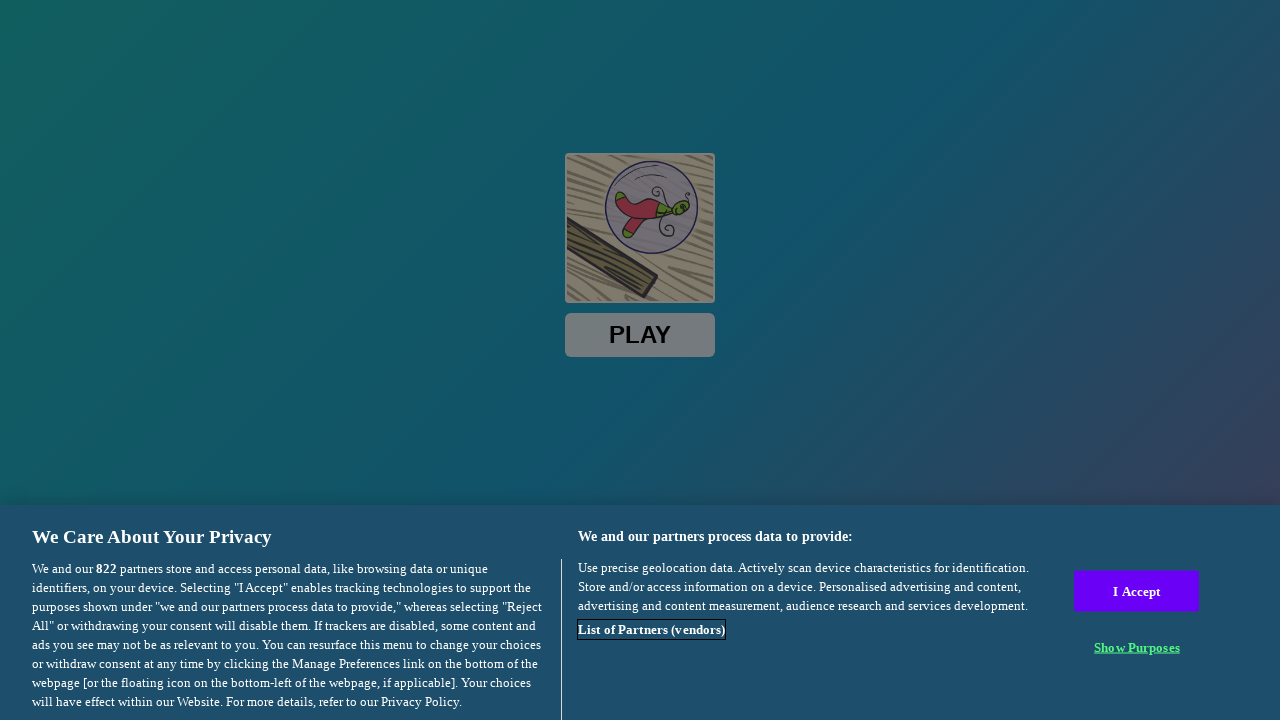

--- FILE ---
content_type: text/html; charset=utf-8
request_url: https://html5.gamedistribution.com/7a716079d2cf4de8b59554108e7dca68/?gd_sdk_referrer_url=https://bestallgames.com/free_online/bubblequod/
body_size: 2028
content:
<!DOCTYPE html><html lang=en><head><title>BubbleQuod</title><meta name=viewport content="width=device-width,initial-scale=1,maximum-scale=1,user-scalable=no"><meta name=description content="Addict yourself to this 50-level physics puzzle! You won’t regret!
Every tenth level is the bonus (special) one. Game task is to free yourself from the bubble in which you are imprisoned. The bubble can be pierced by a nail which is situated in the window.
Logical thinking, skills and clearness of purpose will help you."><meta name=keywords content=logic,platformer,platformer,IceS><meta property=og:type content=website><meta property=og:title content=BubbleQuod><meta property=og:description content="Addict yourself to this 50-level physics puzzle! You won’t regret!
Every tenth level is the bonus (special) one. Game task is to free yourself from the bubble in which you are imprisoned. The bubble can be pierced by a nail which is situated in the window.
Logical thinking, skills and clearness of purpose will help you."><meta property=og:image content=https://img.gamedistribution.com/7a716079d2cf4de8b59554108e7dca68-512x512.jpeg><meta property=og:url content=https://html5.gamedistribution.com/7a716079d2cf4de8b59554108e7dca68/ ><link rel=canonical href=https://html5.gamedistribution.com/7a716079d2cf4de8b59554108e7dca68/ ><link rel=manifest href=manifest_1.5.18.json><link rel=preconnect href=https://html5.api.gamedistribution.com><link rel=preconnect href=https://game.api.gamedistribution.com><link rel=preconnect href=https://pm.gamedistribution.com><script type=text/javascript>if ('serviceWorker' in navigator) {
    navigator
      .serviceWorker
      .register(`/sw_1.5.18.js`)
      .then(function () {
        console.log('SW registered...');
      })
      .catch(err => {
        console.log('SW not registered...', err.message);
      });
  }</script><script type=application/ld+json>{
  "@context": "http://schema.org",
  "@type": "Game",
  "name": "BubbleQuod",
  "url": "https://html5.gamedistribution.com/7a716079d2cf4de8b59554108e7dca68/",
  "image": "https://img.gamedistribution.com/7a716079d2cf4de8b59554108e7dca68-512x512.jpeg",    
  "description": "Addict yourself to this 50-level physics puzzle! You won’t regret!
Every tenth level is the bonus (special) one. Game task is to free yourself from the bubble in which you are imprisoned. The bubble can be pierced by a nail which is situated in the window.
Logical thinking, skills and clearness of purpose will help you.",
  "creator":{
    "name":"Garbuz Studio"
    
    },
  "publisher":{
    "name":"GameDistribution",
    "url":"https://gamedistribution.com/games/bubblequod"
    },
  "genre":[
      "logic",
      "platformer",
      "platformer",
      "IceS"
  ]
}</script><style>html{height:100%}body{margin:0;padding:0;background-color:#000;overflow:hidden;height:100%}#game{position:absolute;top:0;left:0;width:0;height:0;overflow:hidden;max-width:100%;max-height:100%;min-width:100%;min-height:100%;box-sizing:border-box}</style></head><body><iframe id=game frameborder=0 allow=autoplay allowfullscreen seamless scrolling=no></iframe><script type=text/javascript>(function () {
    function GameLoader() {
      this.init = function () {
        this._gameId = "7a716079d2cf4de8b59554108e7dca68";
        this._container = document.getElementById("game");
        this._loader = this._getLoaderData();
        this._hasImpression = false;
        this._hasSuccess = false;
        this._insertGameSDK();
        this._softgamesDomains = this._getDomainData();
      };

      this._getLoaderData = function () {
        return {"enabled":true,"sdk_version":"1.15.2","_":55};
      }

      this._getDomainData = function(){
        return [{"name":"minigame.aeriagames.jp","id":4217},{"name":"localhost:8080","id":4217},{"name":"minigame-stg.aeriagames.jp","id":4217}];
      }

      this._insertGameSDK = function () {
        if (!this._gameId) return;

        window["GD_OPTIONS"] = {
          gameId: this._gameId,
          loader: this._loader,
          onLoaderEvent: this._onLoaderEvent.bind(this),
          onEvent: this._onEvent.bind(this)
        };

        (function (d, s, id) {
          var js,fjs = d.getElementsByTagName(s)[0];
          if (d.getElementById(id)) return;
          js = d.createElement(s);
          js.id = id;
          js.src = "https://html5.api.gamedistribution.com/main.min.js";
          fjs.parentNode.insertBefore(js, fjs);
        })(document, "script", "gamedistribution-jssdk");
      };

      this._loadGame = function (options) {

        if (this._container_initialized) {
          return;
        }

        var formatTokenURLSearch = this._bridge.exports.formatTokenURLSearch;
        var extendUrlQuery = this._bridge.exports.extendUrlQuery;
        var base64Encode = this._bridge.exports.base64Encode;
        const ln_param = new URLSearchParams(window.location.search).get('lang');

        var data = {
          parentURL: this._bridge.parentURL,
          parentDomain: this._bridge.parentDomain,
          topDomain: this._bridge.topDomain,
          hasImpression: options.hasImpression,
          loaderEnabled: true,
          host: window.location.hostname,
          version: "1.5.18"
        };

        var searchPart = formatTokenURLSearch(data);
        var gameSrc = "//html5.gamedistribution.com/rvvASMiM/7a716079d2cf4de8b59554108e7dca68/index.html" + searchPart;
        this._container.src = gameSrc;

        this._container.onload = this._onFrameLoaded.bind(this);

        this._container_initialized = true;
      };

      this._onLoaderEvent = function (event) {
        switch (event.name) {
          case "LOADER_DATA":
            this._bridge = event.message.bridge;
            this._game = event.message.game;
            break;
        }
      };

      this._onEvent = function (event) {
        switch (event.name) {
          case "SDK_GAME_START":
            this._bridge && this._loadGame({hasImpression: this._hasImpression});
            break;
          case "AD_ERROR":
          case "AD_SDK_CANCELED":
            this._hasImpression = false || this._hasSuccess;
            break;
          case "ALL_ADS_COMPLETED":
          case "COMPLETE":
          case "USER_CLOSE":
          case "SKIPPED":
            this._hasImpression = true;
            this._hasSuccess = true;
            break;
        }
      };

      this._onFrameLoaded=function(event){
        var container=this._container;
        setTimeout(function(){
          try{
            container.contentWindow.focus();
          }catch(err){
          }
        },100);
      }
    }
    new GameLoader().init();
  })();</script></body></html>